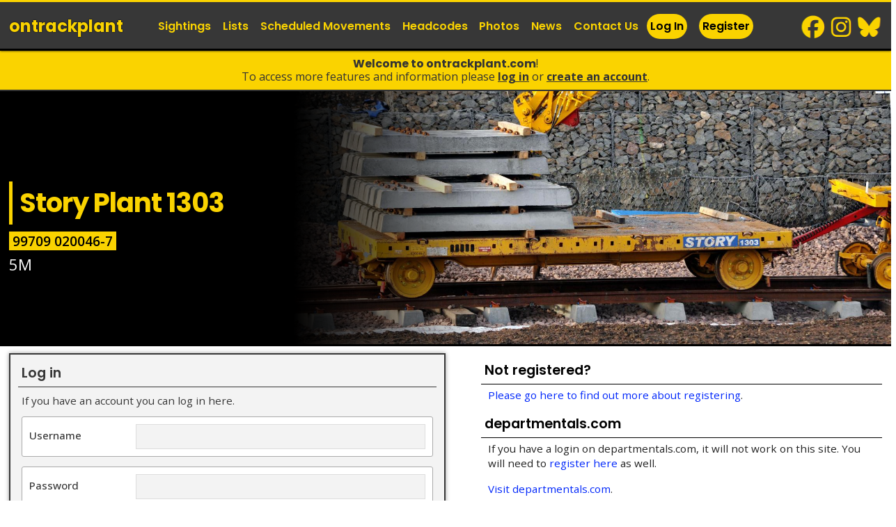

--- FILE ---
content_type: text/html; charset=UTF-8
request_url: https://www.ontrackplant.com/trailers/view/2647
body_size: 6139
content:
<!DOCTYPE html>
<html lang="en">
<head>
<meta http-equiv="content-type" content="text/html; charset=ISO-8859-1">
<meta http-equiv="Cache-Control" content="no-store, no-cache, must-revalidate, post-check=0, pre-check=0" />
<meta http-equiv="Pragma" content="no-cache" />
<meta http-equiv="Expires" content="0" /> 

<title>Please log in &mdash; ontrackplant.com </title>

<meta name="robots" content="NOINDEX,FOLLOW">

<link rel="canonical" href="https://www.ontrackplant.com/trailers/story/2647" />


<meta name="description" content="The website contains details of over 12,000 on-track machines, road-rail vehicles, non-powered trailers and attachments on the UK railway network. We have 1,000,000 sightings and 23,000 photos making it the largest resource for on-track plant enthusiasts and industry staff in the UK. - Please log in">
<meta name="keywords"   content="on track plant, on track machines, plasser, theurer, matisa, permaquip, otpnet, donelli, geismar, road-railer, crane, tamper, ballast regulator, track stabiliser, mpv, tramm, windhoff, railway, trains, case, colmar, unimog, industrial railways, atlas, caterpillar, trailer, philmor, gos, rexquote, trailers, otpgen, wagon, wagons, rrv, otp, rmmm, otm, rvar, pov numbers, accessrailer, genie, mewp ">

<meta name="twitter:card" content="summary_large_image" />
<meta name="twitter:site" content="@ontrackplant" />
<meta name="twitter:title" content="ontrackplant.com - On-Track Plant, Track Machines, Road-Rail Vehicles (RRVs), Rail Mounted Maintenance Machines (RMMMs), and Trailers " />
<meta name="twitter:description" content="The website contains details of over 12,000 on-track machines, road-rail vehicles, non-powered trailers and attachments on the UK railway network. We have 1,000,000 sightings and 23,000 photos making it the largest resource for on-track plant enthusiasts and industry staff in the UK." />
<meta name="twitter:image" content="https://www.ontrackplant.com//medium/story-1303-1.jpg" />

<meta property="og:site_name" content="ontrackplant.com" />
<meta property="og:url" content="https://www.ontrackplant.com/trailers/story/2647" />
<meta property="og:title" content="ontrackplant.com - On-Track Plant, Track Machines, Road-Rail Vehicles (RRVs), Rail Mounted Maintenance Machines (RMMMs), and Trailers " />
<meta property="og:image" content="https://www.ontrackplant.com//medium/story-1303-1.jpg" />
<meta property="og:description" content="The website contains details of over 12,000 on-track machines, road-rail vehicles, non-powered trailers and attachments on the UK railway network. We have 1,000,000 sightings and 23,000 photos making it the largest resource for on-track plant enthusiasts and industry staff in the UK." />
<meta property="fb:admins" content="187345494639819" />



<link rel="alternate"		href="https://www.ontrackplant.com/feed.xml"	type="application/rss+xml" title="ontrackplant.com">

<link rel="preconnect" href="https://fonts.googleapis.com">
<link rel="preconnect" href="https://fonts.gstatic.com" crossorigin>

 

<link rel="stylesheet" media="screen" href="/assets/css/2025/320.css?v3532038121">
<link rel="stylesheet" media="only screen and (min-width: 1024px)" href="/assets/css/2025/768.css?v3532038121">


<link rel="stylesheet"  href="/assets/js/autoComplete/jquery.auto-complete.css?v3532038121">
<!--[if lte IE 8]>
  <link rel="stylesheet" href="/assets/css/2013/768.css" type="text/css" media="screen"/>
  <link rel="stylesheet" href="/assets/css/2013/ie7.css" type="text/css" media="screen"/>
<![endif]-->
    
<link rel="stylesheet"		href="/assets/css/print.css"  type="text/css" media="print">
<link rel="stylesheet"  href="/assets/js/mgnfc/s.css?v3532038121">

<meta name="viewport"  content="width=device-width,  minimum-scale=1.0, maximum-scale=1.0,user-scalable = no" />
<meta name="format-detection" content="telephone=no" />
 

<link rel="icon" type="image/png" href="/favicon-96x96.png" sizes="96x96" />
<link rel="icon" type="image/svg+xml" href="/favicon.svg" />
<link rel="shortcut icon" href="/favicon.ico" />
<link rel="apple-touch-icon" sizes="180x180" href="/apple-touch-icon.png" />
<meta name="apple-mobile-web-app-title" content="ontrackplant" />
<link rel="manifest" href="/site.webmanifest" />

<link rel="mask-icon" href="/safari-pinned-tab.svg" color="#fad300">
<meta name="msapplication-TileColor" content="#ff0000">
<meta name="theme-color" content="#ffffff">


<script type="text/javascript">

  var _gaq = _gaq || [];
  _gaq.push(['_setAccount', 'UA-371020-2']);
  _gaq.push(['_setDomainName', 'ontrackplant.com']);
  _gaq.push(['_trackPageview']);

  (function() {
    var ga = document.createElement('script'); ga.type = 'text/javascript'; ga.async = true;
    ga.src = ('https:' == document.location.protocol ? 'https://ssl' : 'http://www') + '.google-analytics.com/ga.js';
    var s = document.getElementsByTagName('script')[0]; s.parentNode.insertBefore(ga, s);
  })();

</script><script type="text/javascript" src="https://platform-api.sharethis.com/js/sharethis.js#property=68556f15f8b37f001940fa56&product=sticky-share-buttons&source=platform" async="async"></script>
</head>

<body class="a0  page-trailers page-otp page-vehicle user ff" >

<a href="#content" id="skip">skip to content</a>

<div id="top">
<header><div class="inner">
<div class="grid g02">
	<a class="logo sprite" title="return to ontrackplant.com homepage" href="/">ontrack<span>plant</span></a>
         <a href="#" id="pull_menu" class="no-desktop pull sprite icon_menu" title="view menu" data-target="dropdown-menu">menu </a>
   <a href="/user" id="pull_userx" class="pull sprite icon_user" title="login">login / join</a>
	</div>

 

<nav class="grid g10">

<ul class="grid grid_right g02 grid_row socials">
		<li class="social-item social__bs"><a href="https://bsky.app/profile/ontrackplant.com" title="follow ontrackplant on bluesky" target="_blank">BlueSky</a></li>
		<li class="social-item social__ig"><a href="https://instagram.com/ontrackplant/" title="follow ontrackplant on instagram" target="_blank">Instagram</a></li>
		<li class="social-item social__fb"><a href="https://facebook.com/ontrackplant/" title="follow ontrackplant on facebook" target="_blank">Facebook</a></li>
	</ul>
	
<ul class="nav grid g10 ">
    <li class="nav-item  nav-log "><a href="/user"  class="nav-link" title="log in">Log In</a></li>
    <li class="nav-item nav-log "><a href="/register"  class="nav-link" title="register to access many more features">Register</a></li>
    <li class="nav-item"><a href="/sightings"  class="nav-link" title="view on-track plant sightings">Sightings</a></li>
    <li class="nav-item"><a href="/lists"  class="nav-link" title="view on-track plant lists">Lists</a></li>
    <li class="nav-item"><a href="/movements"  class="nav-link" title="view scheduled movements">Scheduled Movements</a></li>
    <li class="nav-item"><a href="/headcodes"  class="nav-link" title="view on-track machine headcodes">Headcodes</a></li>
    <li class="nav-item"><a href="/photos"  class="nav-link" title="view on-track plant photos">Photos</a></li>
    <li class="nav-item"><a href="/news"  class="nav-link" title="on-track plant news">News</a></li>
	<li class="nav-item"><a href="/contact"  class="nav-link" title="Contact us">Contact Us</a>
</ul>
</nav>
</div>
</header>

</div>

<div class="ksp ksp__top"><b>Welcome to ontrackplant.com</b>!<br/>
To access more features and information please <a href="/user"   title="log in">Log In</a> or <a href="/register"   title="register to access many more features">Create an Account</a>.
</div>
<hr>

<div id="body" >
<div id="content-box">

<div class="banner banner__hasevn"><div class="banner-overlay fade"><div class="inner"><h3 class="banner-title">Story Plant 1303</h3><div class="banner-evn grid_row"><span class="evn">99709 020046-7</span></div><p class="banner-sub">5M</p></div></div><img src="/medium/story-1303-1.jpg" srcset="/medium/story-1303-1.jpg 840w, /uploads/photz/story-1303-1.jpg 1600w"  alt="image showing a large yellow on-track machine" class="banner-image" height="100" width="300" /></div>	
<div id="content"><div class="inner">


<h2>Login Required</h2>




<!--
<p class="messagebox login"><b>Please log in</b> You need to login to view this page.</p>-->
<div class="grid_row">
<div class="grid g06">


<form action="?" method="post">
<fieldset class="form">

<h3 class="form-heading">Log in</h3>
<p class="form-p">If you have an account you can log in here.</p>

<div class="field">
<label class="form-label" for="login_username" >Username</label>
<input class="form-input" type="text" name="u_username" id="login_username" />
</div>

<div class="field">
<label class="form-label" for="login_pw" >Password</label>
<input class="form-input" type="password" name="u_password" id="login_pw"  />
</div>

<input type="submit" name="login" class="button" value="Log in here" />
</fieldset>
</form>


<h3>Forgotten your password?</h3>
<p>If you have forgotten your login details please do not re-register!  <!--Just contact us (otp@ontrackplant.com) and we'll help out. We don't bite!</p>-->
<br/>
<a href="/password" style="font-weight:bold">Please go here to reset your password</a>.
</p>


</div>

<div class="grid g06 padding-left">
<h3>Not registered?</h3>
<p><a href="/register">Please go here to find out more about registering</a>.</p>

<h3>departmentals.com</h3>
<p>If you have a login on departmentals.com, it will not work on this site.  You will need to <a href="/register">register here</a> as well.</p>
<p><a href="http://www.departmentals.com">Visit departmentals.com</a>.</p>

<!--
<h3>Adverts</h3>
-->
</div>

</div><p>&nbsp;</p><p>&nbsp;</p>
<div class="items items__c2a">

<!--
 	<div class="c2a" id="c2a-notes" >
        <h4>Fleet lists and sightings</h4> 
        <p>We have details of over 12,000 <a href="/sightings" title="sightings of on-track machines">on-track machines</a>, <a href="/road-railers" title="road-railer fleet lists">road-railers</a> and non-powered <a href="/trailers">trailers &amp; attachments</a>.</p>
        <p>Our lists allow you to submit sightings, and view which vehicles you have seen &amp; need.</p>
    </div>
 
 	<div class="c2a" id="c2a-photo" >
        <h4>Photos</h4>
        <p>There are over 22,000 <a href="/photos" title="photos of on-track machines, road-railers and trailers">photos</a> in our archives including the latest machine deliveries, international vehicles and an increasing number of photos of rail plant from days gone by...</p>
    </div>

	<div class="c2a" id="c2a-conv" >
        <h4>Industry news</h4>
        <p>Keep up to date with all the latest industry news including details of new vehicles, reports from exhibitions and details of upcoming events.</p>
    </div>

	<div id="c2a-reg" class="c2a c2a__user">
        <h4>Register today</h4>
        <p>Registration is free and allows you to take part in forum discussions, make comments, upload photos, submit sightings and access many more features...</p>
        <p><a href="/register">Register now</a>!</p>
    </div>
-->


<div class="card card__c2a"><a class="card_caption" href="/sightings" title="Fleet Lists and Sightings"><b>Fleet Lists and Sightings</b><br/>We have details of nearly 13,000 on-track machines, road-railers and non-powered trailers &amp; attachments.  Our lists allow you to submit sightings, and view which vehicles you have seen &amp; need.<br/></a class="card_caption"></div class="card"><div class="card card__c2a"><a class="card_caption" href="/photos" title="Photos"><b>Photos</b><br/>There are over 24,000 photos in our archives including the latest machine deliveries, international vehicles and an increasing number of photos of rail plant from days gone by...<br/></a class="card_caption"></div class="card"><div class="card card__c2a"><a class="card_caption" href="/news" title="Industry News"><b>Industry News</b><br/>Keep up to date with all the latest industry news including details of new vehicles, reports from exhibitions and details of upcoming events.<br/></a class="card_caption"></div class="card"><div class="card card__c2a"><a class="card_caption" href="/register" title="Register Today"><b>Register Today</b><br/>Registration is free and allows you to take part in forum discussions, make comments, upload photos, submit sightings and access many more features...<br/><span class="button">Register Now!</span></a class="card_caption"></div class="card">	

</div> 



</div></div>

</div></div>
<hr>

<div id="footer"><div class="inner">
	<div class="grid_row">
    <ul class="grid g03 footer-list">
    	<li class="footer-item footer-heading">Other Pages</li>
        <li class="footer-item"><a href="/comments" title="View comments left on photos &amp; news">Comments</a></li>
        <li class="footer-item"><a href="/glossary" title="View a glossary of terms used on the website">Glossary of Terms</a></li>
<!--    	<li class="footer-item"><a href="/sales" title="Machines and equipment for sale">Machines For Sale</a></li>-->
    </ul>

    <ul class="grid g03 footer-list">
    	<li class="footer-item footer-heading">About Us</li>
		<li class="footer-item"><a href="/contact" title="contact us">Contact Us</a></li>
<!--    	<li class="footer-item"><a href="/faqs" title="frequently asked questions">FAQs</a></li>--> 
		<li class="footer-item"><a href="/copyright" title="copyright information">Copyright Information</a></li>
	</ul>

    <ul class="grid g03 footer-list socials">
		<li class="footer-item footer-heading">Follow Us For Updates</li> 
		<li class="social-item social__bs"><a href="https://bsky.app/profile/ontrackplant.com" title="follow ontrackplant on bluesky" target="_blank">BlueSky</a></li>
		<li class="social-item social__ig"><a href="https://instagram.com/ontrackplant/" title="follow ontrackplant on instagram" target="_blank">Instagram</a></li>
		<li class="social-item social__fb"><a href="https://facebook.com/ontrackplant/" title="follow ontrackplant on facebook" target="_blank">Facebook</a></li>
	</ul>
	
    <ul class="grid grid_right g04 footer-list">
    	<li class="footer-item footer-heading">&copy; ontrackplant.com 1999 - 2026</li>
		<li class="footer-item">Please do not copy or re-use any content published on this website without permission.</li>
		<li class="footer-item footer-heading"><a href="http://railwaywebsites.com" rel="nofollow">Railway Websites</a></li>
		<li class="footer-item"><a href="https://trainlogger.co.uk" title="The online train spotting database">trainlogger</a></li>
    	<li class="footer-item"><a href="https://departmentals.com" title="Departmental railway stock, Network Rail test trains and Internal Users">departmentals.com</a></li>
	</ul>
	
	</div>
          
</div></div>



<script type="text/javascript" src="//ajax.googleapis.com/ajax/libs/jquery/1.7.2/jquery.min.js"></script>



<script type="text/javascript" src="/assets/js/jquery.tagsinput.js"></script>
<script type="text/javascript">


/* tag input - requires jquery.tagsinput */
$('#obs_0').tagsInput({
	width:'100%',
	height:'200px',
	defaultText:'type a number',
		onAddTag:check979
	
});


    function check979(tag) {
		var arraycontainstag = (tag.search("979") > -1);
		if(arraycontainstag) {
			var msg=tag+" is a number which is carried by both a wagon and road-rail vehicle.  Please select which type of vehicle you saw.";
//			alert(msg);
			$('#field979').show();
			$('.button').hide();
		}
	}
	
	$('.radio_label input').change(function(){
		$('.radio_label__active').removeClass('radio_label__active');
		$(this).parent().addClass('radio_label__active');
		$('.button').show();
	});
	

$(document).ready(function(){
	/*menu */
	var pull = $('.icon_menu');
	menu = $('nav');
	menuHeight = menu.height();
	
	
	$(pull).on('click', function(e) {
		e.preventDefault();
		menu.slideToggle();
		$('.srch__top').html('');	
		
	});
	
	
	
	
	/* Vehicle fact tabs */	
	$('.tab').click(function(){
		$('.tab').removeClass('tab__active');
		$(this).addClass('tab__active');
		$('.tab_box__show').removeClass('tab_box__show');
		$('#info_'+$(this).attr('data-id')).addClass('tab_box__show');
		
		$('.col__show').removeClass('col__show');
		$('.col_'+$(this).attr('data-id')).addClass('col__show');
		
		s=$(this).attr('data-f');
		if(s==1) {
		  $(".tr__row").hide();
		  $(".tr__unseen").hide();
		  $(".tr__seen").show();
		} else if(s==2) {
		  $(".tr__row").hide();
		  $(".tr__seen").hide();
		  $(".tr__unseen").show();
		} else if(s==0) {
		  $(".tr__seen").show();
		  $(".tr__unseen").show();
		  $(".tr__row").show();
		} else {
		
		}

	});


	var n = location.hash.indexOf("comment");
	if(n>0) { 
		$('#tab_2').click();
		console.log('comment');
	}

	
	/* columns */
	$('.col_1').click(function(){
		$(this).removeClass('col__show');
		$(this).siblings('.col_2').addClass('col__show');
	});
	
	$('.col_2').click(function(){
		$(this).removeClass('col__show');
		$(this).siblings('.col_3').addClass('col__show');
	});
	
	$('.col_3').click(function(){
		$(this).removeClass('col__show');
		$(this).siblings('.col_1').addClass('col__show');
	});
	
	/* extra form fields */
	$('.show__extra').click(function(e){
		e.preventDefault();
		$(this).hide();
		$('.field__extra').show();
	});
	
	/* update count on tabs */
		
	/* list filtering */
	$( "#filter_sightings" ).change(function() {
		s=$( "#filter_sightings option:selected").val();
		if(s==1) {
		  $(".tr__row").hide();
		  $(".tr__unseen").hide();
		  $(".tr__seen").show();
		} else if(s==2) {
		  $(".tr__row").hide();
		  $(".tr__seen").hide();
		  $(".tr__unseen").show();
		} else {
		  $(".tr__seen").show();
		  $(".tr__unseen").show();
		  $(".tr__row").show();
		}
	});	
	
	
	
	
	
});
</script>

<script type="text/javascript" src="/assets/js/jquery.sightings.js?v=3532038121"></script>





	
<script type="text/javascript" src="/assets/js/autoComplete/jquery.auto-complete.min.js?v3532038121"></script>
<script>
	var t;
	var xhr;


 	$('.input__search').keyup(function(){
		
		var value = $(this).val();
		clearTimeout(t);
		t = setTimeout(function() {
			if (value.length > 3 ) {
				ajSearch(value);
//				console.log(value);
			} else {
				$('.srch__top').html('');	
			}
			
		}, 333);
	});
	
     function ajSearch(tag) {
		var $msg=$('.srch__top');
		  $.ajax({
			url: "/ajax/_search_results.php",
			data: ({
			  tag : tag
			  }),
			success: function(data){
			  $msg.html(data);
//			  console.log(data);
			},
			error: function(){
			  $msg.html('error');
			}
		  });
    }	
	
	
old_button=$('.forceLocation1 .button').val();

	
$('.locationSuggest').autoComplete({
    minChars: 3,
	delay:250,
 	source: function(term, response){
		try { xhr.abort(); } catch(e){}
        xhr=$.getJSON('/ajax/locations.php', { q: term }, function(data){ response(data); });
    },
    renderItem: function (item, search){
        return '<div class="autocomplete-suggestion" data-val="'+item[0]+'">'+item[0]+''+item[1]+'</div>';
    },
	
	 	
    onSelect: function(e, term, item){
        $('.forceLocation1 .button').show();
        $('.forceLocation1 .button').prop('disabled', false);
		$('.forceLocation1 .button').val(old_button);
		vsf=1;
    }	
	
	
});/**/




	
	$('.lochange').change(function(){

		var a = $(this).val();
		
		
		console.log(a);
		var b = a.toLowerCase().includes("stabled");
		if(b==true) alert("Please enter details about stabling in the 'Sighting Note' box and not the location box.");
		
		var b = a.toLowerCase().includes("assum");
		if(b==true) alert("Please enter details about assumptions in the 'Sighting Note' box and not the location box.");

		var b = a.toLowerCase().includes("working");
		if(b==true) alert("Please enter details about workings in the 'Sighting Note' box and not the location box.");

		var b = a.toLowerCase().includes("6t");
		if(b==true) alert("Please enter details about headcode/workings in the 'Sighting Note' box and not the location box.");

		var b = a.toLowerCase().includes("6j");
		if(b==true) alert("Please enter details about headcode/workings in the 'Sighting Note' box and not the location box.");


		var b = a.toLowerCase().includes("6o");
		if(b==true) alert("Please enter details about headcode/workings in the 'Sighting Note' box and not the location box.");


		var b = a.toLowerCase().includes("6u");
		if(b==true) alert("Please enter details about headcode/workings in the 'Sighting Note' box and not the location box.");

		var b = a.toLowerCase().includes("6q");
		if(b==true) alert("Please enter details about headcode/workings in the 'Sighting Note' box and not the location box.");
		var b = a.toLowerCase().includes("7j");
		if(b==true) alert("Please enter details about headcode/workings in the 'Sighting Note' box and not the location box.");
		var b = a.toLowerCase().includes("3s");
		if(b==true) alert("Please enter details about headcode/workings in the 'Sighting Note' box and not the location box.");

		var b = a.toLowerCase().includes("6x");
		if(b==true) alert("Please enter details about headcode/workings in the 'Sighting Note' box and not the location box.");


		var b = a.toLowerCase().includes("6Q");
		if(b==true) alert("Please enter details about headcode/workings in the 'Sighting Note' box and not the location box.");

		var b = a.toLowerCase().includes("passing");
		if(b==true) alert("Please enter details about headcode/workings in the 'Sighting Note' box and not the location box.");
		
		var b = a.toLowerCase().includes("station");
		if(b==true) alert("There is no need to enter 'station' not the location box.");

	});	







$('.overlay-close').click(function(e) {
		e.preventDefault();
		$('.overlay').hide();
});


</script>







<script type="text/javascript" src="/assets/js/mgnfc/jq.js?3"></script>
<script type="text/javascript">
$(document).ready(function() {
	
$('.mgnfc2 ').magnificPopup({
		delegate: 'a',
		type: 'image',
		tLoading: 'Loading image #%curr%...',
		mainClass: 'mfp-img-mobile',
		gallery: {
			enabled: true,
			navigateByImgClick: true,
			preload: [0,1] // Will preload 0 - before current, and 1 after the current image
		},
		image: {
			tError: 'The image #%curr% could not be loaded.',
			titleSrc: function(item) {
				return item.el.attr('data-mfp-gbw')+item.el.attr('title')+' - <a href="'+item.el.attr('href')+'">view</a>';
			}
		}
				
	});	
	
	



	});
</script>



</body>
</html>

--- FILE ---
content_type: text/css
request_url: https://www.ontrackplant.com/assets/css/2025/320.css?v3532038121
body_size: 13053
content:
@import url('//fonts.googleapis.com/css?family=Open+Sans:100,200,300,400,500,600,700,800');
@import url('//fonts.googleapis.com/css?family=Poppins:300,400,600,700');


/* 
  2025 CSS - for 320width and above

#000099 - main blue
#e5e5f4 - light blue
#b2b2e0 - third blue

#c0392b #f8e1df - red 	
#fad300 #fff8d3 - yellow
#27ae60 #ddf7e8 - green
#2980b9 #d7eaf6 - blue


*/
@media only screen and (min-device-width : 320px) and (max-device-width : 524px) {
     html {
        -webkit-text-size-adjust: 100%;
     }
}

*, *:before, *:after {
  -moz-box-sizing: border-box; 
  -webkit-box-sizing: border-box; 
  box-sizing: border-box;
  margin:0;
  padding:0;
}


html {
	font-size:100%;
}
body {
background-color:#fff;
	color:#222;
	font-family:'Open Sans',Helvetica,Arial;
	font-size:1rem;
	margin:0 0 0 0;
}



/* tags */

a {text-decoration:none;color:#0027fa;transition:color 0.25s ease-in,background-color 0.25s ease-in;}
a:hover {color:#5600fa;}

  
form {
  display:inline;
}

b,strong {font-weight:700;}

h2,h3,h4,h5,h6 {color:#000;clear:both;/*padding:0px 5px;*/font-weight:600;font-family:Poppins,Helvetica,sans-serif}

p,li,td,th {font-size:0.95rem;margin:1rem 0;}

p {padding:0 10px;line-height:1.4}

.intro {font-size:1.05rem;}
.p__small {font-size:0.8rem;}

h2 {
	font-size:1.6rem;
	letter-spacing:-1px;
	margin:0 0 10px 0;
	font-weight:700;
	color:#003;
 	border-left:5px solid #fad300; 
	padding:10px; 
}


h3 {
	margin:10px 0 5px 0;
	padding:0 5px 5px;
	font-weight:600;
	font-size:1.2rem;
	color:#000;
	border-bottom:1px solid;
 }

h3.date {	
	position: -webkit-sticky;
	position: -moz-sticky;
	position: -ms-sticky;
	position: -o-sticky;
	position:sticky;
	top:00px;
	z-index:2;
	color:#373737;
	font-weight:700;
	font-size:1.3rem;
	background:#fff;
	padding:5px;
}


h3 span {font-size:0.8rem;font-weight:300;color:#999;display:block;}
h3 .notmapped {font-size:0.8rem;display:inline-block;padding:2px 3px;border-radius:3px;float:right;background:#fa0027;color:#fff;margin-right:-5px;font-weight:600}
h3.no_location {color:#300;border-color:#fa0027;}


h3 + p {margin-top:0;}

h3 a {color:inherit;}

h4 {
	font-size:1rem;
	margin:1em 0 3px 0;
	padding:0 10px 2px;
	font-weight:600;
	color:#333;
	border-bottom:1px solid #efefef;
}


.news_item h3,
p + .mainheading,
p + .subheading {margin-top:2.5em;}
.subheading ~ p {margin:5px 5px 8px;/*padding:0;*/}

.news_item h4  {margin-top:1.5em;}

img {
  border:0px solid #373737;
}


ul,
ol {
  list-style:none;
  margin:0;
  padding:0;
}


/* header area */

header {
	background:#373737;
	border-top:3px solid #fad300 ;
	border-bottom:2px solid #000 ;
    box-shadow:0 0 3px #000;
	height:56px;
	margin:0;
	padding:0 0;
	width:100%;
	z-index:5;
}


.sprite {
	background-image:url('/assets/images/sprites_2025.png?aa');
	background-repeat:no-repeat;
	background-size:210px 300px;
}

.logo {
 	background:none;
	direction:ltr;
	float:left;
	height:52px;
	margin:0;
	overflow:hidden;
	text-indent:9px;
	line-height:52px;
	color:#fad300;
	font-weight:700;
	font-size:28px;
	width:100%;
	max-width:calc(100% - 180px);
	background-size:100% auto;
	margin-top:0;
	transition:color 0.31s ease-in;
	text-shadow:0 0 2px #000;
	font-family:Poppins;

 
}
/*.logo span {color:#fad300;transition:color 1s ease-in;font-weight:300}*/
.logo:hover {color:#fff;}
/*.logo:hover span {color:#fff;}*/
 





/* navigation */	
nav {
	background:#373737;
	border-bottom:2px solid #fad300;
	box-shadow:0 0 3px #000;
	display:none;
	
	margin:0;
	padding:10px;
	width:100%;
	z-index:5;
	position:absolute;
	top:55px;
}
.nav {clear:both;}
.nav-item {
	border-bottom:1px solid #fad300;
	display:block;
	font-size:1rem;
	padding:8px 6px;
	position:relative;
	margin:0;
	color:#fad300;clear:both;
	font-weight:700;
 }
.nav-item:last-child{border-bottom:none;}


.nav-event,
.nav-log,
.nav-photo {background:#fad300;padding:10px 10px 10px 47px;float:left;color:#000;font-weight:700;width:calc(50% - 10px);float:left;margin:5px 0;clear:none;

	background-image:url('/assets/images/icons2025.png?aa');
	background-repeat:no-repeat;
	background-size:36px 288px;
border-radius:6px;

}
.nav-photo {float:right;}


	.nav-log{
		background-position:4px 3px; 
	}

	.nav-photo {
		background-position:4px -67px; 
		
	}

.nav-event {width:100%;padding:10px;background:#000;color:#fad300;border:1px solid #fad300; }

.nav-link {color:inherit;font-family:Poppins,Helvetica,Sans-Serif;}
.nav-link:hover {color:#fff;}
.sub-item {display:block;padding:3px 8px;margin:0;font-size:0.9rem;color:#fff;position:relative;font-weight:400;}
	.sub-header {font-weight:600;color:#fad300;}
.sub-link {color:inherit;}
.sub-link:hover {color:#fad300;}
.sudiv {margin-top:7px;}
	.sub3 ul,
	.sub2 ul {width:50%;float:left;}

.nav a {display:block;}
.ubasic .link-upgrade {color:#aaa;font-style:italic;}
.user0 .link-upgrade {color:#c0392b;font-style:italic;}
.nav-uu a {font-weight:600;color:#000;}




/* drop down */
.pull {
	/*border-left:1px solid #fff;*/
	color:#000;
	direction:ltr;
	display:block;
	float:right;
	height:44px;
	line-height:44px;
/*	opacity:0.3;*/
	overflow:hidden;
	text-indent:-999px;
	transition:opacity 0.4s ease-in-out,color 0.3s ease-in-out;
	width:44px;
	position:relative;
	margin-top:3px
	 
}
.icon_add,.icon_photo {background:url('/assets/images/icons2025.png?2') no-repeat;background-size:36px 288px;border-radius:99px; }


.avatar__menu {display:none;}

.pull:hover,
.on {
/*	opacity:0.8;*/
	color:#373737;
}

	.icon_menu {
		background-position:-2px -130px; 
	}


	
	.icon_add {
		background-position:8px -140px; 
	}
	.icon_photo {
		background-position:8px -210px; 
		
	}
	
	.icon_user {background:none;}


.notification {background:#fa0027;color:#fff;font-weight:700;font-size:11px;display:block;padding:0 2px;position:absolute;top:0;right:0;line-height:14px;box-shadow:0 0 2px #000;min-width:14px;border-radius:6px;text-align:center;text-indent:0;}
.notification__avatar {left:48px;right:auto;}

/* ksp */

.ksp {background:#fad300;color:#333;txext-align:center;padding:8px 11px 9px;border-bottom:2px solid;line-height:1.2 }
.ksp__page {border:none;text-align:left;padding:0.8rem;box-shadow:0 0 4px #999;border:2px solid; }
.ksp b {font-family:Poppins,Helvetica,Sans-Serif;}
.ksp a {color:inherit;font-weight:700;text-transform:lowercase;text-decoration:underline}
.ksp a:hover {color:#fad300;background:#333;border-radius:2px}
.ksp__pagex a {color:#fff;}

/*
.ksp {background:#fad300;color:#000;text-align:center;padding:8px 5px 5px;border-bottom:2px solid }
.ksp__page {background:url('/apple-touch-icon.png') #000 no-repeat bottom left;background-size:60px 60px;border:none;text-align:left;padding:10px 10px 10px 76px;box-shadow:0 0 4px #999; ;line-height:1.3;color:#fad300;border:2px solid #fad300 }
.ksp b {font-family:Poppins,Helvetica,Sans-Serif;}
.ksp a {color:inherit;font-weight:700;}
.ksp__page a {color:#fff;}
.ksp a:hover {color:#fad300;background:#333;border-radius:2px}
*/
/* banners */

.banner { clear:both;overflow:hidden;position:relative;border-bottom:3px solid black;text-align:left;background:#555 }

.banner-overlay {display:block;margin:0;padding:13vh 10px 25px;position:relative;z-index:1;position:relative;text-shadow:0 0 3px #000; }

.banner__noimage .banner-overlay {padding:50px 10px 25px;}

	.banner-title {color:#fad300;font-size:1.6rem;font-weight:700;border:none;/*border-bottom:3px solid #fad300*/;display:inline-block;margin:0 0 4px;background:none;padding:5px 0;line-height:1.1;letter-spacing:-1px}

	.banner-title .avatar {display:none;}

	.banner-evn {margin-bottom:0;text-shadow:none;}
	.banner-evn .evn {color:#000;background:#fad300;padding:0 5px;font-size:1.2rem;font-weight:600;display:inline-block;margin-right:10px }
	.banner-evn .evnX {color:#fff;background:#ec0016;padding:0 5px;font-size:0.9rem;font-weight:500;display:inline-block; }
	
	.banner-sub {color:#fff;font-size:1.1rem;font-weight:400;padding:0 5px 0 0;margin:0;}
	
.banner-title + .banner-sub {}

.banner-image {width:100%;height:90%;object-fit:cover;position:absolute;right:0;top:0;z-index:0;background:#fff;transition:all 0.2s ease-in }
 
.fade { 
	background: rgba(0,0,0,0.5);
	background: -moz-linear-gradient(180deg, rgba(0,0,0,0) 30%, rgba(0,0,0,1) 80%);
	background: -webkit-linear-gradient(180deg, rgba(0,0,0,0) 30%, rgba(0,0,0,1) 80%);
	background: linear-gradient(180deg, rgba(0,0,0,0) 30%, rgba(0,0,0,1) 80%);
	filter: progid:DXImageTransform.Microsoft.gradient(startColorstr="#000000",endColorstr="#000000",GradientType=1); 
}






/* footer */
#footer {
	border-top:3px solid #000;
	text-align:left;
	font-weight:400;
	padding:10px;
	clear:both;
	background:#373737;
	color:#fff;
}

.footer-list {margin-bottom:2rem;}


.footer-item {display:block;padding:3px 0;margin:0;font-size:0.9rem;color:#fff;position:relative;}
	.footer-heading {	font-size:1rem;font-weight:600;color:#fad300; }

.footer-item a {color:inherit}
.footer-item a:hover {color:#fad300;}


#footer .g03 {width:50%;float:left;}
#footer .g04 {clear:both;}




nav .socials {margin: ;padding:3px 0;}
nav .social-item {float:right;margin:0 0 0 4px;}
.social-item {width:36px;height:36px;display:block;float:left;margin-right:4px;background:url('/assets/images/socials.png') no-repeat;background-size:151px 36px;}
.social-item a {display:block;height:100%;width:100%;text-indent:-99px;overflow:hidden;}
.social__bs {background-position:-112px 50%;}
.social__ig {background-position:-57px 50%;}
.social__fb {background-position:-2px 50%;}


 

/* content */
#content {
  padding:0.5rem;
  margin:0 0px;
  zoom:1; 
}

 


/* lists */
ul.links {
  margin:1em 0;
}

ol.stats {padding:10px 25px;}
ul.nice {padding:0 25px;}
ol.stats li,
ul.nice li {list-style:disc;}


/* article */

.article {
  margin:1em 0 2em 0;background:#fa0027
}

p.status_0,
li.status_0,
.article.s0 {background:#fff0f0;color:#990033;/*margin:0;padding:0 10px;*/font-style:italic;}




/* search */

.searchbox {border:1px solid #999;border-radius:6px;background:#fff;padding:3px;margin:0 0 4px 0;}
.input__search {float:left;width:calc(100% - 36px);border:none;margin:3px 0}
.button__search {float:right;overflow:hidden;text-indent:-999px;width:32px;background-color:#fff;border:0px solid #289ad0;height:32px;margin:0;background-position:-8px -265px;cursor:pointer;}







/* forum and comments */



.post_meta {color:#007;font-weight:bold;}
.post {}

.forum,
.comments {padding:0px;border-top:1px solid #efefef;;clear:both;}

.post_date {font-size:0.8em;margin:0;font-weight:600;}


li.comment p,
div.forumpost p {xxxpadding:0;margin:0 0 1em 0;}
p.posted {font-size:11px;font-weight:bold;color:#007;}
ul.forum {margin:0 0 1em 0;}

.forumpost ,
.comment,
ul.forum li {padding:8px 0;border-bottom:1px solid #efefef;margin:0}
.comment,
.forumpost {padding:0px;}




.tu-1 {background:#fee;}

.XXsticky-1 {border-top:3px solid #e67e22;}

.author {padding:10px;border-top:2px solid #efefef;background-image: linear-gradient(#efefef 0, rgba(255,255,255,0) 50%);width:100%!important;float:none;clear:both;position:relative;}
.avatar {border:3px solid #000;border-radius:99px;height:48px;width:48px;object-fit:cover;;margin:0 12px 0 0;float:left;}
.avatar__pull {position:absolute;top:5px;right:0;margin:0;height:36px;width:36px;border-color:#fad300;border-width:2px}

.author-info {width:calc(100% - 60px);float:left;}

.forum_team .author {/*background-image: linear-gradient(180deg, #e67e22 0%, #fff 50%);*/}
.forum_team .author,
.forum_team .avatar {border-color:#fad300;}

.sticky-1 .author {/*background-image: linear-gradient(180deg, #2980b9 0%, #fff 50%);*/}
.sticky-1 .authorXX,
.sticky-1 .avatar {border-color:#2980b9;}


.status-0 .author,
.status-0 .avatar,
.st0 .author,
.st0 .avatar {border-color:#a00;}

.author h4{font-size:16px;margin:0;font-weight:700;color:#000;border:none}
.author p {font-size:12px;margin:5px 0 0!important;;font-weight:600;color:#373737;padding:0}
.author h4 span {font-size:12px;font-weight:400;color:#003;}

.post {margin:0 0;padding:10px 0px 20px;border-top:1px solid #eee;}

.st0,
.status-0 {background-color:#ddd;color:#333;/*border-left:5px solid #333;*/font-style:italic;}

li.comment h4,
div.forumpost h4,
ul.forum h4,
ul.forum px {margin:0;padding:0;}
ul.forum p {margin:0;;}

li.replies-0.status-1 h4,
li.age-0 h4,
li.age-1 h4,
li.age-2 h4,
li.age-3 h4 {background:url('/assets/images/icons/new.png') no-repeat right 50%;padding-right:20px;}
ul.forum li.sticky-1 h4 {background:url('/assets/images/icons/sticky.png') no-repeat right 50%;padding-right:20px;}
ul.forum li.res-10 h4 {background:url('/assets/images/icons/lock.png') no-repeat right 50%;padding-right:20px;}
ul.forum li.res-11 h4 {background:url('/assets/images/icons/lock_open.png') no-repeat right 50%;padding-right:20px;}


/* submit sightings */


.submitform {
	border:none;
	background:none;
	padding:0;
}
 


.field label span {font-weight:300;font-size:0.9em;} 
 
/* display nones */
p.nds,
hr,
#skip,
body.aPhoto li.status_0,
 div#country_box,
div#country_box *,
#adminmenu {display:none;}

/* clears */

.clear {clear:left;}
div.clear {
  zoom:1;
  clear:both; 
  margin:0;
  height:0;
}

.item-clear {clear:both;flex-wrap:wrap}



blockquote {font-style:normal;background:url('/assets/images/quote_open.png') top left  no-repeat #e7f2fa;padding:10px;}

div#commentarea {display:none;}



ins,#revisions ins {background:#dfd;color:#070;font-weight:bold;}
del,#revisions del {background:#fdd;color:#700;font-weight:bold;}

#sighting-form {display:none;}


#loginbox .field {width:50%;float:left;}
#loginbox .field input[type="text"] {width:98%;}
#loginbox #lgn {clear:both;}


p.obx,
p.obt,
p.obl {padding:4px 4px 4px 24px;margin:5px 3px 0 0;border-top:1px dashed #77f;}
p.obl {background:url('/assets/images/icons/calendar.png') 2px 50% no-repeat;}
p.obu,
p.obt {background:url('/assets/images/icons/report.png') 2px 50% no-repeat;}
p.obux {background:url('/assets/images/icons/cross.png') 2px 50% no-repeat;}
p.obx {background:url('/assets/images/icons/report_link.png') 2px 50% no-repeat;}
p.obux,
tr.seen p.obu {padding:4px 4px 4px 24px;margin:0 3px 0 0;}
p.obux {color:#a00;font-weight:bold;}
p.obu {color:#030;;}

/* form stuff, part 2 */
ul.photos-m {
  margin:1em 0px;
}
ul.photos-m li {
  display:inline;
}

ul.photos-m li img {width:auto!important;height:auto;;border:5px solid white;box-shadow:0 0 3px #666;
margin:7px;}


fieldset.sighting_validation {display:none;}

#sightinglist p {margin:0 7px;padding:0;}




i.h {overflow:hidden;display:inline-block;width:1px;text-indent:-9999px;color:#fff;font-size:1px;position:absolute;bottom:0;left:0;}



#content img#preview {
    max-width:500px;
	width:100%;
    border: 1px solid #009;
    margin: 10px 0;
  }
  


#maincats i {display:block;font-size:10px;padding:1px 5px;}





.action_button {font-weight:bold;}

li.b {font-weight:bold;}



p#sighting_validation {display:none;}








/* tagger */

.tagsinput { border:1px solid #DDD; background: #f4f4f4;margin:3px 0 0 0; padding:6px; width:100%; height:200px; overflow-y: auto;float:right;}
.tagsinput span {max-width:400px;}
.tagsinput .tag {border-radius:3px; display: block; float: left; padding:6px; text-decoration:none; background: #5cb85c; color: #fff;  margin:0 5px 5px 0;  max-width:400px;transition:background 0.3s ease-in;position:relative;font-size:1rem;font-weight:300;height:auto;line-height:1.2}
.tagsinput .tag a {position:absolute;top:0;right:0; font-weight: bold; color: #fff; text-decoration:none; font-size: 9px; padding:0 2px } 
.tagsinput .tag:hover {background:#d9534f;}

.tagsinput input { width:150px; margin:0 5px 5px 0;  border:1px solid transparent; padding:3px 5px; background: transparent;    margin-right:5px; margin-bottom:5px; }
.tagsinput input:focus {box-shadow:none;}
.tagsinput div { display:block; float: left; } 
.tags_clear { clear: both; width: 100%; height: 0; }
.not_valid {background: #d9534f; color: #fff;}


/* landing page */
 




#zintro {background:#FFd;padding:10px;  font-size:1.2em;box-shadow:0 0 8px #ccc;margin:5px 10px;border:1px solid #aaa;}

.third .adtl {padding:0;}
.adtl {text-align:center;padding:10px;}
.adtl img {border:1px solid #2c3e50;}

td.eip {position:relative;}
td.eip .inplace_field {position:absolute;top:0;left:0;z-index:9999;width:auto;}
.user1 .eip .inplace_field { width:500px;}


.eipn {border:1px dashed #289ad0;background:#f8f8f8;padding:5px 10px;margin:10px 0 5px;min-height:20px}
.eipn .inplace_field {height:100px;}
/* 2017 */



 
.banner + #content > div  .xnews-image-box,
.banner + #content > div .bx,
/*.banner + #content > div p.date,*/
.banner + #content > div > .tabs ~ h2 ,

.banner + #content > div > h2:first-child {display:none}


 



/* user box */


	.user-box {margin:13px;border:1px solid #289ad0;border-radius:4px;-webkit-transition:all 0.2s ease-in;transition:all 0.2s ease-in;display:block;color:#000;position:relative;height:88%;background:#f7f9ff;overflow:hidden;box-shadow:0 1px 4px #999;padding:0!important;;line-height:1.2;}
	.user-box:hover {background-color:#fafafa}
	
	.user-box-title{font-size:1rem;font-weight:600;padding:10px;margin:0 0 1rem;border-bottom:1px solid #289ad0;color:#003;background-color:#e7f2fa}
	.user-box-copy {padding:0 15px;display:block;font-size:0.8rem;}
	.user-box-copy p {font-size:0.9rem;}
	 


/* 2024 items */

.items {display: inline-flex;justify-content: justify;flex-wrap: wrap;-webkit-gap:15px;gap:15px;padding:12px 4px;width:100%;;margin-bottom:20px}

.grid_row + .items {margin-top:20px;}

.items__highlight {margin: 1rem -0.5rem;background: #fefae5;width: calc(100% + 1rem);padding: 15px;}

.page- .items__highlight {margin-top:-10px;}

.items__c2a {margin: 1rem -0.5rem;background: #eee;width: calc(100% + 1rem);padding: 15px; 

background: rgb(238,238,238);
background: -moz-linear-gradient(0deg, rgba(238,238,238,1) 0%, rgba(254,250,229,1) 100%);
background: -webkit-linear-gradient(0deg, rgba(238,238,238,1) 0%, rgba(254,250,229,1) 100%);
background: linear-gradient(0deg, rgba(238,238,238,1) 0%, rgba(254,250,229,1) 100%);
filter: progid:DXImageTransform.Microsoft.gradient(startColorstr="#eeeeee",endColorstr="#fefae5",GradientType=1); }


/*.items + .items {margin-top:20px;}*/



	.item {width:100%;padding-bottom:1rem; }
	.ixtem h3 {margin:0 0 3px;background:red}




.xitem-heading {margin:0;width:calc(100%);}
.xitem + .xitem-heading {margin-top:20px; }

.xitem-heading h3 {margin:0;}
.xitem-heading p {padding:5px;margin:0;}


	.xitem {
		background:#666;
		box-shadow:-2px 2px 4px #bbb;
		border:1px solid #373737 ;		
		color:#eceffb;
		display:block;
		height:120px;
		list-style:none;
		margin:0;
		overflow:hidden;
		position:relative;
		text-align:left;
		transition:all 0.2s ease-in;
		width:calc(100%);
	}
	
	.xitem__thumb {width:calc(33.333333% - 10px);height:auto;}	
	
	.xitem__need {border:2px solid #900;}
	.xitem__tall {height:166px!important;}
	
	.xitem:hover {border-color:#fad300;box-shadow:-2px 2px 4px #999;color:#fad300}

	.xitem__noimage {flex-grow:1;width:calc(50% - 7.5px);max-width:calc(100%);}
	
	.items__mini  .xitem {width:calc(50% - 7.5px)!important;max-width:calc(50% - 7.5px)!important;}
	.xitem__third {width:calc(33.333333% - 10px)!important;}





	.xitem-link {
		background:rgba(0,0,0,0.5);
		color:inherit;
		cursor: pointer;
		display:block;
		font-size:1.3rem;
		font-weight:700;
		height:100%;
		line-height:1.1;
		letter-spacing:-1px;
		padding:10px;
		position:relative;
		text-align:left;
		text-shadow:1px 1px 1px #000;
		-webkit-transition:all 0.2s ease-in;
		transition:all 0.2s ease-in;
		z-index:1;
	}
	.xitem-link:hover {
		color:#fad300;
		text-decoration:none;
	}

	
	.xitem-stats {
		display:block;
		font-size:1rem;
		font-weight:600;
		margin:0;
		padding:3px 0 0 0;
		letter-spacing:0;
	}

	.xitem-intro {
		display:block;
		font-size:0.8rem;
		line-height:1rem;
		letter-spacing:0;
		font-weight:400;
		margin:0;
		max-height:3.2rem;
		padding:5px 0;
		overflow:hidden;
	}
	
	.xitem-image {
		bottom:0;
		height:100%;
		left:0;
		-webkit-object-fit:cover;
		object-fit:cover;
		opacity:1;
		position:absolute;
		width:100%;
		z-index:0;
	}
	
	.xitem-fade .xitem-image {-webkit-filter: grayscale(99%); /* Safari 6.0 - 9.0 */
	filter: grayscale(99%);}	
	
	.xitem-checkbox {position:absolute;bottom:0px;right:0px;z-index:2;background:#900;color:#fff;font-size:10px;padding:5px;border-radius:5px 0 0 0}
	.xitem-checkbox input {margin:0 0 0 5px}



.xitem__news {background:#333;height:130px;}
.xitem__news .xitem-image {width:68%;right:0;left:auto;}
.xitem__news .xitem-link {text-shadow:none;/*font-size:1.2rem;font-weight:600;*/color:#fad300;padding-right:44%;}
.xitem__news .xitem-stats {font-size:0.9rem;color:#fff}
.xitem__news.xitem__noimage .xitem-link {padding-right:10px; }


.xitem__news .xitem-link { 
background: rgba(0,0,0,0.5);  
background: -moz-linear-gradient(90deg, rgba(0,0,0,1) 33%, rgba(0,0,0,0) 55%);
background: -webkit-linear-gradient(90deg, rgba(0,0,0,1) 33%, rgba(0,0,0,0) 55%);
background: linear-gradient(90deg, rgba(0,0,0,1) 33%, rgba(0,0,0,0) 55%);
filter: progid:DXImageTransform.Microsoft.gradient(startColorstr="#000000",endColorstr="#000000",GradientType=1); 
 
 }


.xitem__intro {background:#333;height:130px;border:none;box-shadow:none;width:100%}
.xitem__intro .xitem-image {width:68%;right:0;left:auto;}
.xitem__intro .xitem-link {text-shadow:none;/*font-size:1.2rem;font-weight:600;*/color:#000;padding-right:44%;}
.xitem__intro .xitem-intro {font-size:1rem;}
.xitem__intro.xitem__noimage .xitem-link {padding-right:10px; }


.xitem__intro .xitem-link { 
background: rgba(255,255,255,0.5);  
background: -moz-linear-gradient(90deg, rgba(255,255,255,1) 33%, rgba(255,255,255,0) 55%);
background: -webkit-linear-gradient(90deg, rgba(255,255,255,1) 33%, rgba(255,255,255,0) 55%);
background: linear-gradient(90deg, rgba(255,255,255,1) 33%, rgba(255,255,255,0) 55%);
filter: progid:DXImageTransform.Microsoft.gradient(startColorstr="#ffffff",endColorstr="#ffffff",GradientType=1); 
 
 }



/* new CARDS */


	.card {
		background:#fff;
		box-shadow:-1px 1px 8px #bbb;
		color:#111;
		display:block;
		list-style:none;
		margin:0;
		overflow:hidden;
		position:relative;
		text-align:left;
		transition:all 0.2s ease-in;
		width:100%;
		border-radius:8px
	}
	.card:hover {
		background:#fffefa;		
		box-shadow:0 0 10px #999;
	}


	.card__c2a {border-radius:0 0 8px 8px;border-top:4px solid #fad300;}
	.card__c2a {width:calc(50% - 7.5px);}
	.card__share {width:100%;}
	
	
	.card_caption {padding:10px 16px 16px;color:#333;display:block;line-height:1.24}	
	a.card_caption:hover {color:#000;}
	
	.card_photos {height:246px;border-bottom:3px solid #fad300;overflow:hidden;position:relative;}
	.card_photos__XX {height:auto;}


	.card__forum {border-radius:0;}	 
		
	.card__reports {border:1px solid #333;border-radius:0;background:#fffefa}
	.card__reports:hover {background:#fff;}
	.card__reports .card_photos {border-bottom:3px solid #333;}
	
	.card__reports .card_photo_text,
	.card__reports .button {background-color: #333;color:#fad300; }


		
	.card__times {border:1px solid #1b7285;border-radius:0;background:#fffefa}
 	.card__times .card_photos {border-bottom:1px solid #1b7285;}
	
	.card__times .card_photo_text,
	.card__times .button {background-color: #1b7285;color:#fff; }

	
	.card_link {position:relative;float:left;;display:block;width:100%;height:100%;}
	a.card_link {cursor:zoom-in;}
 	
	.xcard_link:after {
	  box-shadow: inset 0 0 8px  rgba(0,0,0,0.29);
	  content: '';
	  display: block;
	  height: 100%;
	  position: absolute;
	  top: 0;
	  width: 100%;
	}

	

	.card_photo {width:100%;height:100%;object-fit:cover;border:0px solid #fff;display:block;  }
	
 	.card_photo_text {font-family:Poppins,Helvetica,Sans-Serif;display:block;padding:2px 10px 2px 10px;position:absolute;bottom:0;left:7px;font-weight:bold;color:#000;background:#fad300;border-radius:5px 5px 0 0;z-index:3;box-shadow:0 0 5px #000}


	
	.liked__1 .card_photo {border:0px solid #fad300;}

	.card_photos__1 .card_link { }
	.card_photos__2 .card_link {height:50%; }
	.card_photos__3 .card_link ,
	.card_photos__4 .card_link {width:50%;height:50%}
	.card_photos__5 .card_link ,
	.card_photos__6 .card_link {width:33.333333%;height:50%}
	.card_photos__7 .card_link ,
	.card_photos__8 .card_link {width:25%;height:50%}
	.card_photos__9 .card_link {width:33.333333%;height:33.333333%}
	
	.card_photos__3 .card_link {height:50%;xwidth:47%}
	.card_photos__3 .card_link:nth-child(1) {xwidth:53%;height:100%}	

	.card_photos__5 .card_link {xheight:47%}
	.card_photos__5 .card_link:nth-child(1)   ,
	.card_photos__5 .card_link:nth-child(2)  {width:50%;xheight:53%}	
	
	.card_photos__7 .card_link:nth-child(1)   ,
	.card_photos__7 .card_link:nth-child(2)   ,
	.card_photos__7 .card_link:nth-child(3)  {width:33.3333%;}	

	.card .button {float:none;margin:10px 10px 0 0;display:inline-block;padding:8px;}

  	 
	 .card_photos__2 .card_link:nth-child(1),

	 .card_photos__3 .card_link:nth-child(2), 

	 .card_photos__4 .card_link:nth-child(1), 
	 .card_photos__4 .card_link:nth-child(2), 

	 .card_photos__5 .card_link:nth-child(1), 
	 .card_photos__5 .card_link:nth-child(2), 

	 .card_photos__6 .card_link:nth-child(1), 
	 .card_photos__6 .card_link:nth-child(2), 
	 .card_photos__6 .card_link:nth-child(3), 
	 
	 .card_photos__7 .card_link:nth-child(1), 
	 .card_photos__7 .card_link:nth-child(2), 
	 .card_photos__7 .card_link:nth-child(3), 
	 
	 
	 .card_photos__8 .card_link:nth-child(1), 
	 .card_photos__8 .card_link:nth-child(2), 
	 .card_photos__8 .card_link:nth-child(3), 
	 .card_photos__8 .card_link:nth-child(4), 
	 
	 .card_photos__9 .card_link:nth-child(1), 
	 .card_photos__9 .card_link:nth-child(2), 
	 .card_photos__9 .card_link:nth-child(3), 
	 .card_photos__9 .card_link:nth-child(4), 
	 .card_photos__9 .card_link:nth-child(5), 
	 .card_photos__9 .card_link:nth-child(6), 
	 
x	 {border-bottom:1px solid #fff;}

	 .card_photos__3 .card_link:nth-child(1),
	 
	 .card_photos__4 .card_link:nth-child(1),
	 .card_photos__4 .card_link:nth-child(3),

	 
	 .card_photos__5 .card_link:nth-child(1),
	 .card_photos__5 .card_link:nth-child(3),
	 .card_photos__5 .card_link:nth-child(4),

	 .card_photos__6 .card_link:nth-child(1), 
	 .card_photos__6 .card_link:nth-child(2), 
	 .card_photos__6 .card_link:nth-child(4), 
	 .card_photos__6 .card_link:nth-child(5), 

	 .card_photos__7 .card_link:nth-child(1), 
	 .card_photos__7 .card_link:nth-child(2), 
	 .card_photos__7 .card_link:nth-child(4), 
	 .card_photos__7 .card_link:nth-child(5), 
	 .card_photos__7 .card_link:nth-child(6), 
	 

	 .card_photos__8 .card_link:nth-child(1), 
	 .card_photos__8 .card_link:nth-child(2), 
	 .card_photos__8 .card_link:nth-child(3), 
	 .card_photos__8 .card_link:nth-child(5), 
	 .card_photos__8 .card_link:nth-child(6), 
	 .card_photos__8 .card_link:nth-child(7), 
	 
	 .card_photos__9 .card_link:nth-child(1), 
	 .card_photos__9 .card_link:nth-child(2), 
	 .card_photos__9 .card_link:nth-child(4), 
	 .card_photos__9 .card_link:nth-child(5), 
	 .card_photos__9 .card_link:nth-child(7), 
	 .card_photos__9 .card_link:nth-child(8), 

	 x	 {border-right:1px solid #fff;}
 	 
	  
	 
	.card b {font-family:Poppins,Helvetica,Sans-Serif;display:block;margin:4px 0px;}
	.card_date {font-size:0.85em;line-height:1.2;display:block}
	.card_comment {font-size:0.9em;line-height:1.2;display:block;padding:10px 0 0;font-weight:500;}

	.card_commentXX:before{
		font-family: "Material Symbols Outlined";
		content: "chat_bubble";
		font-size:24px;float:left;margin:0 6px 0 0;
	}


	.liker {position:absolute;bottom:3px;right:3px;display:block;;cursor:pointer;z-index:1;text-indent:-99px;font-size:1px;overflow:hidden;width:20px;height:20px;background:url('/assets/images/liker.png') no-repeat 0 50%;background-size:46px 20px;transform:scale(1);}
	.liker.liked__1 {background-position:-23px 50%;}
	
	.liker.liked__1 {
	  -webkit-animation: beat 0.8s ease-in-out backwards;
			  animation: beat 0.8s ease-in-out backwards;
	}
	
	.likers {position:absolute;bottom:3px;right:3px;display:block;;cursor:pointer;z-index:1;padding-right:24px;font-size:13px;overflow:hidden;width:60px ;height:20px;background:url('/assets/images/liker.png') no-repeat 40px 50%;background-size:46px 20px;color:#fff; text-align:right;line-height:20px;font-weight:bold;}

	.liked_count { padding-left:26px; display:block;background:url('/assets/images/liker.png') no-repeat -23px 50%;background-size:46px 20px;line-height:20px; ;}

	.card_plip {background:#333;color:#fad300;position:absolute;top:0px;left:0px;padding:4px 8px;display:inline;block;font-size:0.85rem;font-weight:600;;border-radius:0 0 8px 0;font-family:'Poppins'; box-shadow:0 0 2px #000}
	
	.card_checkbox {border-top:1px solid #ccc;background:#eee;color:#111;position:absolute;left:0;bottom:0px;right:0px;padding:6px 8px;display:block;font-size:0.85rem;font-weight:600; margin:0;text-align:right;}
	.card_checkbox input {margin:0 5px!important;}
	.xitem__need + .card_caption {padding-bottom:44px; }
	
.greyedout img {filter:grayscale(0.9);}


/* little year filter */

.your_sightings {position:relative;}

.mini_filter {position:absolute;right:4px;top:6px;width:calc(50% - 8px);border:0;padding:0;background:none;}
.mini_filter select {width:calc(100% - 110px);float:left;padding:3px 6px;}
.mini_filter .button {width:90px;float:right;padding:5px 6px;clear:none;}

.sighting_group {border-bottom:1px solid #e7f2fa;margin:1rem 0 2rem;padding-bottom:0;}


 .photo_progress.noway {opacity:0.5;}

/* c2a boxes (goes in items loop) 	
.c2a {width:calc(50% - 6px);;border-left:5px solid #2980b9;background:#d7eaf6;padding:10px 10px 10px 15px}
	.c2a__user {border-color:#fad300;background:#fff8d3;}
	.count_0 {border-color:#c0392b;background:#f8e1df;}
	.c2a h4 {margin:0 0 5px;font-size:1.2rem;padding:0}
	.c2a p {padding:0;margin:10px 0;font-size:1rem;line-height:1.3;}
*/ 
	
/* thumbnails */

 
.thumb,
.thumb__medium {width:100%;height:100%;display:block;object-fit:cover;max-height:400px; ;}

.ni {position:relative;overflow:hidden;}

.photograph {/*width:auto;max-*/width:100%;height:auto;display:block;border:2px solid #333;margin:0 auto;}


#spacer {position:absolute;top:0;left:0;width:100%;height:900px;z-index:99;border:0;box-shadow:0;}



ul.thumbs img,
td.photo img {width:100px;height:auto;border:1px solid red;} /* legacy */

#photostring li {float:left;margin:3px;}

.thumb_label {
position: absolute;
  bottom: 0;
  right: 0;
  background: #373737;
  color:#fad300;
  padding: 4px;
  margin: 0;
  font-size:0.8rem;
  border-radius:6px 0 0 0;
}
.thumb_label__current {background:#fad300;color:#000;}

/* tag cloud */
.tag-cloud {margin:0 5px 8px 5px;;}

.tag-cloud , 
.tag {list-style:none;;padding:0;}

.tag {margin:0 8px;line-height:2.2rem;;height:2.2rem;display:inline-block;font-size:0.8rem;font-weight:normal;}
	.w0  {font-size:0.8rem;}
	.w1  {font-size:1rem;}
	.w2  {font-size:1.25rem;}
	.w3  {font-size:1.5rem;}
	.w4  {font-size:1.75rem;}
	.w5  {font-size:2rem;}


/* news articles */
 
.news-image-box {
	border:1px solid #2980b9;
	position:relative;
	transition:border-color 0.2s ease-in;
		max-width:400px;margin:0 auto;

}

	.news-image-box:hover/*,
	.news-image-box:hover .news-overlay  */{border-color:#000;}
	
.news-image  {
  border:none;
  display:block;
  height:auto;
  width:100%;
}
.news-overlay {
	background:rgba(41,128,185,0.75);
	border:none/*-top:2px solid #2980b9;*/;
	bottom:0;
	color:#fff;
	font-size:0.8rem;
	font-weight:600;
	line-height:1.1;
	margin:0;
	padding:4px 8px;
	position:absolute;
	right:0;
	text-align:right;
	transition:border-color 0.2s ease-in;
	width:100%;
}
.news-overlay b {font-size:0.9rem;/*font-weight:300;*/}


 

/* CATEGORY LISTS */
.categories {
	list-style:none;
	margin:0;
	padding:0;
}

.category {
	background-repeat:no-repeat;
	border-bottom:1px solid #efefef;
	border-left:3px solid #fff; 
	margin:0 0 1px 0;	
	padding:4px 7px;
	clear:both;
}
.categories > .category:first-child {border-top:1px solid #efefef;}

.category__heading {font-size:1.2rem;padding:2rem 12px 5px;;margin:0;color:#000;font-weight:400;;}
	.category__heading b {font-weight:600;}

.percent {
	background-image:url([data-uri]); 
	border-left:3px solid #fad300;
}

.percent_100 {
	 background-image:url([data-uri]); 
	 border-left:3px solid #27ae60;
	 font-weight:bold;
 }
.percent_0 {
	border-left:3px solid #c0392b;
}
.percent_e {
	border-left:3px solid #e67e22;
}

.category.status_0 {
	border-left:3px solid #333;
}

.category-you {
	border-left:3px solid #289ad0!important;
 	background:#e7f2fa;
	
}
.category-you__p {
	margin-top:20px;
	
}
.category-pos__1  {
	border-width:2px 0 0 3px;
	border-top:2px solid #daa520!important;
		background:#fcf7ea;
	border-bottom:none;
}

.category-pos__2  {
		border-top:2px solid #C0C0C0;
	border-bottom:none;
		background:#f1f1f1;

}

.category-pos__3  {
		border-top:2px solid #CD7F32;
		background:#fbf5ef;

}

.pos {display:block;float:left;height:36px;width:36px;border-radius:18px;text-align:center;line-height:34px;font-size:20px;margin-right:12px;background:#eef;font-weight:bold;font-family:Georgia}

.category-you .pos {
	background:#289ad0;
}
 
 
 
.category-pos__1 .pos {
	background:#DAA520;
}

.category-pos__2 .pos {
	background:#C0C0C0;
}

.category-pos__3 .pos {
	background:#CD7F32;
}

.category-pos__99 .pos {
	background:#fee;
}
 



/* sightings */
.news_item .o,
.o {padding:2px 8px 2px 12px;margin:0 0 4px;transition:background-color 0.1s ease-in;clear:both;padding-right:0;line-height:1.2;}

.o:hover {background-color:#e7f2fa;}

 
.highlight_1_1 {	border-left:3px solid #fad300;background:#fff8d3;}

.highlight_99 ,
.highlight_3 ,
.highlight_need{	border-left:3px solid #c0392b;background:#f8e1df;}

.highlight_0 {	/*border-left:5px solid #333*/;background:#eee;font-style:italic;}


.highlight_need,
.highlight_0,
.highlight_3,
.highlight_99,
.highlight_1_1 {padding:3px 0 3px 8px;}

.highlight_8 {font-family:Consolas,'Courier New',monospace;}



.a1 .o {font-weight:100;}
.a1 .highlight_1_1,
.a1 .highlight_Y {font-weight:500;}

.highlight_1_0 ,
.highlight_0_1 {	border-left:3px solid #fad300;padding-left:4px;background: repeating-linear-gradient(
  -45deg,
  #fff8d3,
  #fff8d3 5px,
  #eee 5px,
  #eee 10px
);;}

.o a {color:#003;}
.o .e,
.o a:hover {color:#06f;}

.o i {font-size:0.75em;}

.e {float:right;font-size:0.75em;opacity:0.25;}

.e:hover {;opacity:1}

.sighting_friend {float:right;color:#333;font-size:0.8em;font-weight:300;padding:2px 5px}



/* VEHICLE PAGES */
#facts {/*border-bottom:1px solid #b2b2e0;background:#fef;padding:5px;*/}
.fact {;border-bottom:1px solid #efefef;font-weight:300;font-size:1.1rem;margin:0px;line-height:1.3;padding:3px 5px;color:#004;}
.X_fact__evn {background:#F9D200;border-color:#fff}
	.fact strong {display:block;font-weight:300;font-size:0.75rem}
	.fact_known {color:#000;font-weight:400;}
	.fact_unknown {color:#900;font-weight:300;;}
	.facts p i,
	.fact i {font-size:0.8rem;color:#ec0016;font-style:normal;}






 /* TABS */
.tabs {border:none;-webkit-display:flex;display:flex;position:fixed;bottom:0;left:0;right:0;background:#fff;z-index:999;box-shadow:0 0 5px #666;border-top:1px solid #666}

.tab {flex:1 1 0;-webkit-flex:1 1 0;background-position:50% 6px;background-size:24px 24px;background-repeat:no-repeat;color:#333;cursor:pointer;margin:0;font-size:0.7rem;padding:34px 0 5px;-webkit-transition:all 0.1s ease-in;;transition:all 0.1s ease-in;cursor:pointer;border-left:0px solid #fff;text-align:center;font-weight:600;position:relative;opacity:1;height:56px;overflow:hidden;}

.tab__a {padding-top:0;}

.tab:first-child {border-left:none;}

#tab_1 {background-image:url('/assets/images/glyphicons/glyphicons-basic-196-circle-empty-info@2x.png');}
#tab_2 {background-image:url('/assets/images/glyphicons/glyphicons-basic-72-book@2x.png');}
#tab_3 {background-image:url('/assets/images/glyphicons/glyphicons-basic-88-book-log@2x.png');}
#tab_4 {background-image:url('/assets/images/glyphicons/glyphicons-basic-421-book-play@2x.png');}

.tabs__profile #tab_1 {background-image:url('/assets/images/glyphicons/glyphicons-basic-72-book@2x.png');}
.tabs__profile #tab_2 {background-image:url('/assets/images/glyphicons/glyphicons-basic-235-chat-conversation@2x.png');}
.tabs__profile #tab_3 {background-image:url('/assets/images/glyphicons/glyphicons-basic-44-user-group@2x.png');}
.tabs__profile #tab_4 {background-image:url('/assets/images/glyphicons/glyphicons-basic-11-envelope@2x.png');}

#tab_i {background-image:url('/assets/images/glyphicons/glyphicons-basic-196-circle-empty-info@2x.png');}
#tab_p {background-image:url('/assets/images/glyphicons/glyphicons-basic-12-camera@2x.png');}


.tabs .icon_sightings {background-image:url('/assets/images/glyphicons/glyphicons-basic-72-book@2x.png')!important;}
.tabs .icon_you {background-image:url('/assets/images/glyphicons/glyphicons-basic-88-book-log@2x.png')!important;}
.tabs .icon_photos {background-image:url('/assets/images/glyphicons/glyphicons-basic-12-camera@2x.png')!important;}
.tabs .icon_nearby {background-image:url('/assets/images/glyphicons/glyphicons-basic-196-circle-empty-info@2x.png')!important;}
.tabs .icon_info {background-image:url('/assets/images/glyphicons/glyphicons-basic-196-circle-empty-info@2x.png')!important;}


	.tab:hover,
	.tab__active {opacity:1;background-color:#eee;background-size:30px 30px;background-position:50% 3px;}
	

.tab span {position: absolute;
top: 0px;
right: 0px;
background: #fff;

font-size:0.9em;
font-weight:700;
color:#000;

padding:1px 4px;
border-radius:0 0 0 4px;
display:xnone;
}

span.none {color:#c0392b;;}

.tab_box > h3:first-child {margin-top:0;}

	
.tab a {color:inherit;;padding:4px 10px;display:block;}

.tab__a a {padding-top:34px; }



.tab_box {display:none;padding:0 0 ; }
.tab_box__show {display:block;}






/* TABLES */


table {
  border-width:1px 0px;
  border-style:solid ;
  border-color:#ccc;
  color:#000;
  font-size:1.1em;
  font-weight:normal;
  margin:1em 0;
  border-collapse:collapse;
  width:100%;
  
}

.fleet thead {display:none;}

th {
  background-color:#ccc;
  color:#000;
  font-weight:bold;
  text-align:left;
  padding:3px 2px;
}

tr {
	background:#fff;
	border-width:1px 1px 0 3px; 
	border-color: #ccc;
	border-style:solid;
}
	.fleet tbody tr {display:block;}

	.tr__watchlist 	{border-color:#fad300;background:#fffbe6;color:#000;} 

	.tr__unseen 	{border-color:#c0392b;background:#f8e1df;color:#200;} 
	.tr__18,
	.tr__7 			{border-color:#999999;color:#999999;font-style:italic;} 
	.tr__4,
	.tr__5,
	.tr__6,
	.tr__10,
	.tr__11,
	.tr__12,
	.tr__13,
	.tr__14,
	.tr__15			{border-color:#333333;background:#eeeeee;color:#333;font-style:italic;} 
	.tr__seen   	{border-color:#27ae60;background:#ddf7e8;color:#020;} 
	.row-selected 	{border-color:#fad300;background:#fff8d3}


	.tr__unseentops 	{border-color:#c0392b;background:#f8e1df;color:#200;} 
	.tr__unseentops b {color:#c0392b;font-size:0.7em;font-family:'Courier New',Courier,fixed;line-height:10px}

td {
  margin:0;
  padding:5px ;
  line-height:1.2;
  vertical-align:top;
}


.col {clear:both;display:none;background-repeat: no-repeat;
background-image: url([data-uri]);
background-position:right bottom;
background-size:16px auto;
width:100%;
cursor:pointer;
border-top:1px solid #fff;
min-height:70px;
}

.fleet tbody td {float:left;}
.fleet tbody .t-photo {float:right;}
.col__show {display:block;}

.t-checkbox {max-width:32px;text-align:center;}
.t-number {font-weight:bold;}
.number {
  font-size:1.2rem;
}


.t-workings {font-size:0.95rem;}
.t-workings a {color:#003;}
.t-workings a:hover {color:#00D;}
.t-workings del {color:#900;}

.t-photo {position:relative; }
.t-photo a {display:block;}
.list-thumb {display:block;width:100%;max-width:141px;height:auto;border:1px solid #373737;}

a.req {display:inline-block;padding:3px;border-radius:0 0 0 0;color:#000;background:#fad300;border:1px solid #333;font-size:10px;font-weight:600;position:absolute;bottom:4px;left:5px;right:5px;opacity:0.98}
a.req__pn {background:#fa0027;color:#fff;}
a.req__you {background:#000;color:#fad300;}

	tr.row-more {/*height:1px;*/overflow:hidden;background:#eef;padding:0;cursor:pointer;}
	tr.row-more:hover td,
	tr.row-more td {padding:0;height:1px;border-bottom:1px solid #ccf;}
	tr.row-more span {display:none;}
	tr.show_all td {text-align:center;font-weight:bold;background:#EEF;}

	.a1 tr.obtl {border-color:#075369!important;background:#e6edf0}

.sightings_table a,
.xpop {cursor:pointer;font-weight:600;}


/* overlay form for submitting & flagging  sightings */

.overlay {position:fixed;top:0;right:0;bottom:0;left:0;background:rgba(0,0,0,0.6);z-index:9999;padding:65px 8px 10px;display:none;}

.overlay-close {background:#373737;color:#fad300;font-weight:400;font-size:0.8rem;line-height:26px;padding:0 10px;display:block;position:absolute;top:00px;right:00px; }
.overlay-close:hover {background:#000;color:#fff}

legend {display:none;}

/* forms */

fieldset {
	border-radius:0px;background:#fff;color:#373737;border:2px solid;
}

	.form {margin:0 0 30px;box-shadow:0 0 6px #999;padding:12px; background:#f3f3f3;}
	
	
	
.relative {position:relative;}
.relative_over {position:absolute;top:0;right:0; left:0;padding:10px;border:2px solid #fad300;background:#f9f9f9;box-shadow:0 0 3px #000}	
.relative_over p {font-size:0.9rem}	
	
 	
	.noway .form,
	.decline,
	.form_bad	{color:#c0392b;background:#f8e1df;}
	.form_good {color:#c0392b;background:#f8e1df;}

	.form__overlay {max-width:600px;margin:0 auto;position:relative;}

.filters {color:#fad300;background:#eee;margin:2rem 0;box-shadow:0 0 10px #999;padding:5px;border:none }


 
	
	
 .filters {
	padding:5px 10px;
	margin:10px -0.5rem
}

.filters input,
.filters select {width:calc(50% - 10px);float:left;margin:5px;background:#fff;height:36px;  line-height:34px;}
	
.filters .button { float:right;background:#fad300;height:auto;line-height:1.3}	
  




/* form text */
.form-heading {color:inherit; margin:0 -5px;}
.form-p {color:inherit;padding:0 0 0;margin:10px 0;line-height:1.2}

.form-headingxx {margin:-12px -12px 10px -12px;padding:8px 12px;background:rgba(0,0,0,0.1)}


/* field */
.field {padding:10px;clear:both;background:#fff;border:1px solid #aaa;margin:12px 0;border-radius:3px}
	.field__979 {background:#fee;display:none }


/* label + hints */
label {
	display:block;
	line-height:1.2;
	font-weight:500;
	margin:0 0 10px;
	padding:0 0 0 0;
	clear:both;
	font-size:0.95rem;
	color:#373737
}	

	.form-label {width:25%;float:left;padding:7px 0 0 0; }

	.form-label__friends {width:100%;}
	 
label i {color:#00a;font-size:80%;font-style:normal;}

.hint {margin:0;clear:both;font-size:0.8rem;font-style:italic;line-height:1.2;padding:5px 0 0; text-align:right;}



/* input */ 


select,
input,
textarea {
	background:#f3f3f3;
	border:1px solid #ddd;
	color:#373737;
	font-family:"Open Sans",Arial, Helvetica, sans-serif;
	font-size:1rem;
	font-weight:600;
	margin:2px 0;
	padding:6px;
	-moz-box-sizing:border-box;
	-webkit-box-sizing:border-box;
	box-sizing:border-box;
	border-radius:0;
	transition: border-color 0.4s ease;
	width:100%;
}

option{  
	color:#373737;
	font-family:"Open Sans",Arial, Helvetica, sans-serif;
	font-size:1rem;
	font-weight:400;
}

	.input__search {
		background-color:#ffffff;
		border-color:#000;
		font-size:1rem;
		margin:0;
		padding:4px 8px;
		-webkit-appearance: none;
	}

textarea {
	height:200px;
}

select:focus,
textarea:focus,
input:focus {box-shadow:0 0 5px #666;border-color:#000000;background:#ffffff;}

input[type="checkbox"] {width:auto;border:auto;padding:0;margin:0 5px 0 0;}
input[type="radio"] {width:auto;border:auto;padding:0;margin:0 5px 0 0;}


	.form-input {width:73%;float:right;margin:0}
	
	.friend-checkbox {margin:3px 0 0 10px;}


/* buttons */ 



.button,
button {float:right;background-position: 5px 50%;background-repeat:no-repeat ;border:0px;background-color:#fad300;cursor:pointer;font-weight:600;  font-size:0.9rem;color:#000;padding:8px 16px;transition:all 0.15s ease-in;-webkit-appearance: none;width:auto;margin:0 0 0 12px;border-radius:4px;}

	.btn-good,
	.button__good 	{background-color:#27ae60;;color:#fff}
	.btn-danger,
	.button__bad 	{background-color:#c0392b;color:#fff}
	
input.btn_disabled,
input[type="submit"]:disabled {
	background: #c0392b;
	cursor:not-allowed;
}	

.button:hover,
button:hover {background-color:#373737;color:#FAD300;border-radius:0;box-shadow:0 0 3px #999}
 
.forceLocation1 .button {display:none;}

.hideForm1 {display:none}

.button-upload {float:none;display:block;
	background-image:url('/assets/images/icons2025.png?aa');
	background-repeat:no-repeat;
	background-size:36px 288px;
border-radius:6px;
padding-left:47px;
background-position:4px -65px; 
}
.button-upload:hover {background-position:4px -210px;}
/* ?? */	
	.field__extra {display:none;}
	.show__extra {font-size:0.8rem;padding:10px 10px 0 0;float:left;}


	
	

	 .friend {width:50%;float:left;clear:none;;margin:0;text-align:right;padding:0 0 3px 0;font-weight:300;}
	 
	 



.x__large {float:none;width:100%;}
	

.radio_label {clear:none;width:auto;float:left;margin:0 5px 10px;background:#fff;border-radius:10px;padding:5px;;}
.radio_label__active {background:#efe;}


	
	
	
	
	
	
	
/* message alerts */
.azure,
.messagebox {
  background:#fff8d3;
  border:1px solid #fad300;
  font-weight:600;
  padding:10px 15px; /* 5 25 */
  margin:0 0px 1em; /* 0 5 5 */
 	 box-shadow:0px 0px 5px #999; 
	 border-radius:2px
}

	
	.form .messagebox {padding:5px 15px;margin:0;font-size:0.9rem;}
	
	.information,
	.help {
		border-color:#2980b9;
		background:#d7eaf6;
	}
	
	.sightings_added,
	.good {
		border-color:#27ae60;	
		background:#ddf7e8;
	}
	
	.copyright,
	.notseen,
	.warning {
	  border-color:#c0392b;
	  background:#f8e1df;
	}
	.azure,
	.editor {
		border-color:#e67e22;
		background:#fef9f5;		
		font-size:0.8rem;
	}

	.azure ul,.azure li {list-style:none;margin:0;padding:0 5px 0 0;display:inline;}

.gl_good {background:#27ae60;}
.gl_bad {background:#c0392b;}
.gl_maybe {background:#fad300;color:#000;}
.gl {font-weight:bold;display:inline-block;padding:3px 8px;margin-right:10px;}


#admin .messagebox {clear:both;}
/* paging */
.paging {padding:5px 10px;border-width:1px 0;border-color:#aaa;border-style:solid;background:#ddd;list-style:none;margin:1rem 0;font-size:0.8rem;}
.paging li {margin:0 10px 0 0;display:inline-block;}
.page-this {font-weight:bold;}

/* search results */
.search_results__ul {border:3px solid #fad300;background:#fff;z-index:999;box-shadow:0 0 5px #666;position:absolute;top:45px;left:0;right:0;width:100%;border-radius:0 0 5px 5px;}
.search_results li {border-bottom:2px solid #000;color:#fff;margin:0;background-size:cover;background-position:50% 50%;position:relative;}

.srch__top li:last-child  {background:#fad300;color:#000;text-align:right;font-weight:600;height:auto;border:none;;}

.search_results a {color:inherit;display:block;padding:13px 17px;min-height:75px}
.search_results span {font-size:11px;line-height:1.3;display:block;}

.srch__top li:last-child a {padding:4px 10px;min-height:0;color:#000}


.search_results a:hover {color:#fad300;}
.search_results li b {font-weight:600;}


.psearch {position:relative;}
.psearch .search_results__ul {top:0;left:0;width:auto;font-size:0.9rem}

li .select {color:#fff;background:#27ae60; position:absolute;right:0;top:0;display:block;font-size:0.9rem;padding:3px;min-height:auto;border-radius:0 0 0 3px;cursor:pointer;z-index:12}



.aj_photos {/*list-style:decimal*/;margin:0/* 0 20px*/;padding:0;}
.aj_photos li {/*margin-left:20px;*/position:relative;margin-bottom:1px;}
.aj_photos .ph-class {background:#aaa;}
.aj_photos li a.remove {color:#fff;border-color:#c0392b;border-width:0 0 1px 1px;border-style:solid;background:#c0392b;position:absolute;right:0;top:0;display:block;font-size:10px;padding:3px;min-height:auto;border-radius:0 0 0 3px;cursor:pointer;z-index:12}
.aj_photos li .select {display:none}

.aj_none {border:1px dotted #aaa;background:#fff;padding:5px;font-size:12px;margin:5px 0;list-style:none;}

.aj_photos li a:hover {color:#faa;}




/* ??? */
.cinfo {max-height:60vh;overflow:auto;}


 /* little edit/flag buttons */

a.js_flag {background:#fdc4bf;color:#c0392b;cursor:pointer;colxor:#fff;padding:3px 8px;font-weight:bold!important;float:right;border-radius:3px;background-size:20px 20px;font-size:13px;}

a.e,
a.js_button {background:#289ad0;color:#fff;cursor:pointer;color:#fff!important;padding:3px 8px;font-weight:bold!important;float:right;border-radius:3px;font-size:11px;margin-top:1px;}

a.e__p  {background:#fad300;color:#000!important;margin-right:5px;opacity:0.8}

 


/* grid stuff */

.padding-all {padding:4px;}
.g0p {width:33%;}
.g0n {width:50%;float:left;}

.grid_rightc {float:right;margin-left:10px;}


.field:after,
.banner-evn:after,
.o:after,
.author:after,
.photos:after,
.tag-cloud:after,
.fleet tbody tr:after,
.sub2:after,
.sub3:after,
.tabs:after,
.inner:after,
.article:after,
.grid_row:after {
  content: "";
  display: table;
  clear: both;
}

.hidden {display:none;}





@media screen and (min-width: 600px) {

	.xitem,
	.item	{width:calc(50% - 7.5px);}
	
	.xitem__noimage {width:calc(33.333333% - 10px);max-width:calc(50% - 7.5px);}
	.xitem__thumb {width:calc(25% - 11.25px);height:auto;}	
	
	.card {width:calc(50% - 7.5px) ;max-width:100%;flex-grow:1;}


	.card__news {width:100%;}
	.card__news .card_photos {width:calc(50% - 7.5px);float:left;height:100%;border-bottom:none;}
	.card__news .card_caption {width:50%;float:right;}

	.card__reports .card_photos {border-right:1px solid #555;}
	.card__times .card_photos {border-right:1px solid #1b7285;}

	.card__full {width:100%;max-width:100%}
	.card__full .card_photos {width:calc(50% - 7.5px);float:left;height:100%;border-bottom:none;}
	.card__full .card_caption {width:50%;float:right;}

	.card_photo_text {right:0;left:auto;top:10px;bottom:auto;border-radius:5px 0 0 5px;box-shadow:0 0 5px #444;}
	
	#footer .g03 {width:33%;float:left;}
	#footer .g04 {clear:none;}

	
}

@media screen and (min-width: 800px) {
	.card {width:calc(33.333333% - 10px);}
	.card__news {width:100%;}
 	.card__full {width:100%;max-width:100%}
	
	.card__c2a {width:calc(50% - 7.5px);}
	.card__share {width:calc(50% - 7.5px);}
	
	.card .button {margin-top:20px;}

.ksp__top {padding-top:12px;text-align:center;}

}




@media screen and (max-width: 900px) {
	 
 .page-vehicle #pull_submit {transition:top 0.2s ease-in,right 0.2s ease-in;}
 .page-vehicle.fix #pull_photo,
 .page-vehicle.fix #pull_submit {position:fixed;top:10px;right:10px;z-index:101;background-color:#fad300;border-radius:99px;background-position:4px 4px;margin:0;box-shadow:0 0 5px #000; ;}
 .page-vehicle.fix #pull_photo { top:60px; background-position:4px -67px } 
 
 
  
	.page-vehicle.fix  .banner {position:fixed;top:0;z-index:99;width:100%;box-shadow:0 0 5px #666;border-top:3px solid #fad300;}
	.page-vehicle.fix  .banner-overlay {padding:35px 10px}
	  

	.page-vehicle.fix .banner-image {width:70%;height:100%;}
	.page-vehicle.fix  .banner-sub {display:none;}
	 
	 
	.page-vehicle.fix  .fade { background: rgba(0,0,0,0.5);
	background: -moz-linear-gradient(90deg, rgba(0,0,0,1) 33%, rgba(0,0,0,0) 55%);
	background: -webkit-linear-gradient(90deg, rgba(0,0,0,1) 33%, rgba(0,0,0,0) 55%);
	background: linear-gradient(90deg, rgba(0,0,0,1) 33%, rgba(0,0,0,0) 55%);
	filter: progid:DXImageTransform.Microsoft.gradient(startColorstr="#000000",endColorstr="#000000",GradientType=1); }
	 
	
	.fix.page-vehicle.not-seen #pull_submit	{box-shadow:0 0 5px #c0392b;}
	.fix.page-vehicle.not-seen .banner {
	  border-top: 3px solid #fad300;
	  border-image-slice: 1;
	  border-width: 3px 0 0 0;

	  border-image-source: linear-gradient(270deg,  rgba(192,57,43,1) 64px, rgba(250,211,0,1) 80px);
	}



.page-photo h2 {display:none;}
.page-photo #content {padding-top:0}
.ni {margin:0 -0.5rem 10px;width: calc(100% + 1rem);}
.photograph {border:none;border-bottom:2px solid #000;}


}



